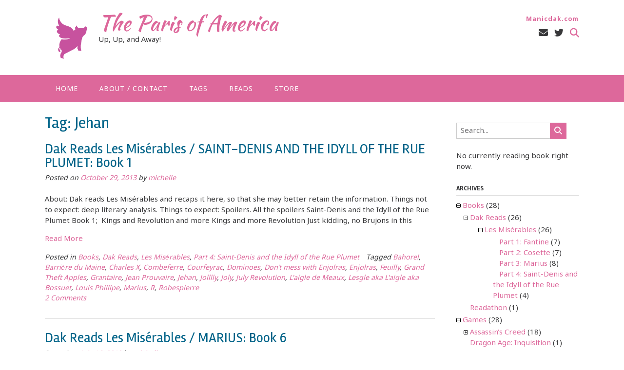

--- FILE ---
content_type: application/javascript
request_url: https://c0.wp.com/c/6.7.4/wp-includes/js/dist/patterns.min.js
body_size: 7210
content:
/*! This file is auto-generated */
(()=>{"use strict";var e={d:(t,n)=>{for(var r in n)e.o(n,r)&&!e.o(t,r)&&Object.defineProperty(t,r,{enumerable:!0,get:n[r]})},o:(e,t)=>Object.prototype.hasOwnProperty.call(e,t),r:e=>{"undefined"!=typeof Symbol&&Symbol.toStringTag&&Object.defineProperty(e,Symbol.toStringTag,{value:"Module"}),Object.defineProperty(e,"__esModule",{value:!0})}},t={};e.r(t),e.d(t,{privateApis:()=>ee,store:()=>k});var n={};e.r(n),e.d(n,{convertSyncedPatternToStatic:()=>h,createPattern:()=>m,createPatternFromFile:()=>g,setEditingPattern:()=>y});var r={};e.r(r),e.d(r,{isEditingPattern:()=>f});const a=window.wp.data;const s=(0,a.combineReducers)({isEditingPattern:function(e={},t){return"SET_EDITING_PATTERN"===t?.type?{...e,[t.clientId]:t.isEditing}:e}}),o=window.wp.blocks,i=window.wp.coreData,c=window.wp.blockEditor,l={theme:"pattern",user:"wp_block"},d="all-patterns",u={full:"fully",unsynced:"unsynced"},p={"core/paragraph":["content"],"core/heading":["content"],"core/button":["text","url","linkTarget","rel"],"core/image":["id","url","title","alt"]},_="core/pattern-overrides",m=(e,t,n,r)=>async({registry:a})=>{const s=t===u.unsynced?{wp_pattern_sync_status:t}:void 0,o={title:e,content:n,status:"publish",meta:s,wp_pattern_category:r};return await a.dispatch(i.store).saveEntityRecord("postType","wp_block",o)},g=(e,t)=>async({dispatch:n})=>{const r=await e.text();let a;try{a=JSON.parse(r)}catch(e){throw new Error("Invalid JSON file")}if("wp_block"!==a.__file||!a.title||!a.content||"string"!=typeof a.title||"string"!=typeof a.content||a.syncStatus&&"string"!=typeof a.syncStatus)throw new Error("Invalid pattern JSON file");return await n.createPattern(a.title,a.syncStatus,a.content,t)},h=e=>({registry:t})=>{const n=t.select(c.store).getBlock(e),r=n.attributes?.content;const a=t.select(c.store).getBlocks(n.clientId);t.dispatch(c.store).replaceBlocks(n.clientId,function e(t){return t.map((t=>{let n=t.attributes.metadata;if(n&&(n={...n},delete n.id,delete n.bindings,r?.[n.name]))for(const[e,a]of Object.entries(r[n.name]))(0,o.getBlockType)(t.name)?.attributes[e]&&(t.attributes[e]=a);return(0,o.cloneBlock)(t,{metadata:n&&Object.keys(n).length>0?n:void 0},e(t.innerBlocks))}))}(a))};function y(e,t){return{type:"SET_EDITING_PATTERN",clientId:e,isEditing:t}}function f(e,t){return e.isEditingPattern[t]}const x=window.wp.privateApis,{lock:b,unlock:v}=(0,x.__dangerousOptInToUnstableAPIsOnlyForCoreModules)("I acknowledge private features are not for use in themes or plugins and doing so will break in the next version of WordPress.","@wordpress/patterns"),w={reducer:s},k=(0,a.createReduxStore)("core/patterns",{...w});(0,a.register)(k),v(k).registerPrivateActions(n),v(k).registerPrivateSelectors(r);const S=window.wp.components,C=window.wp.element,j=window.wp.i18n;function B(e){return Object.keys(p).includes(e.name)&&!!e.attributes.metadata?.name&&!!e.attributes.metadata?.bindings&&Object.values(e.attributes.metadata.bindings).some((e=>"core/pattern-overrides"===e.source))}const P=window.ReactJSXRuntime,{BlockQuickNavigation:T}=v(c.privateApis);const E=window.wp.notices,D=window.wp.compose,I=window.wp.htmlEntities,N=e=>(0,I.decodeEntities)(e),R="wp_pattern_category";function M({categoryTerms:e,onChange:t,categoryMap:n}){const[r,a]=(0,C.useState)(""),s=(0,D.useDebounce)(a,500),o=(0,C.useMemo)((()=>Array.from(n.values()).map((e=>N(e.label))).filter((e=>""===r||e.toLowerCase().includes(r.toLowerCase()))).sort(((e,t)=>e.localeCompare(t)))),[r,n]);return(0,P.jsx)(S.FormTokenField,{className:"patterns-menu-items__convert-modal-categories",value:e,suggestions:o,onChange:function(e){const n=e.reduce(((e,t)=>(e.some((e=>e.toLowerCase()===t.toLowerCase()))||e.push(t),e)),[]);t(n)},onInputChange:s,label:(0,j.__)("Categories"),tokenizeOnBlur:!0,__experimentalExpandOnFocus:!0,__next40pxDefaultSize:!0,__nextHasNoMarginBottom:!0})}function O(){const{saveEntityRecord:e,invalidateResolution:t}=(0,a.useDispatch)(i.store),{corePatternCategories:n,userPatternCategories:r}=(0,a.useSelect)((e=>{const{getUserPatternCategories:t,getBlockPatternCategories:n}=e(i.store);return{corePatternCategories:n(),userPatternCategories:t()}}),[]),s=(0,C.useMemo)((()=>{const e=new Map;return r.forEach((t=>{e.set(t.label.toLowerCase(),{label:t.label,name:t.name,id:t.id})})),n.forEach((t=>{e.has(t.label.toLowerCase())||"query"===t.name||e.set(t.label.toLowerCase(),{label:t.label,name:t.name})})),e}),[r,n]);return{categoryMap:s,findOrCreateTerm:async function(n){try{const r=s.get(n.toLowerCase());if(r?.id)return r.id;const a=r?{name:r.label,slug:r.name}:{name:n},o=await e("taxonomy",R,a,{throwOnError:!0});return t("getUserPatternCategories"),o.id}catch(e){if("term_exists"!==e.code)throw e;return e.data.term_id}}}}function A({className:e="patterns-menu-items__convert-modal",modalTitle:t,...n}){const r=(0,a.useSelect)((e=>e(i.store).getPostType(l.user)?.labels?.add_new_item),[]);return(0,P.jsx)(S.Modal,{title:t||r,onRequestClose:n.onClose,overlayClassName:e,focusOnMount:"firstContentElement",size:"small",children:(0,P.jsx)(z,{...n})})}function z({confirmLabel:e=(0,j.__)("Add"),defaultCategories:t=[],content:n,onClose:r,onError:s,onSuccess:o,defaultSyncType:i=u.full,defaultTitle:c=""}){const[l,p]=(0,C.useState)(i),[_,m]=(0,C.useState)(t),[g,h]=(0,C.useState)(c),[y,f]=(0,C.useState)(!1),{createPattern:x}=v((0,a.useDispatch)(k)),{createErrorNotice:b}=(0,a.useDispatch)(E.store),{categoryMap:w,findOrCreateTerm:B}=O();return(0,P.jsx)("form",{onSubmit:e=>{e.preventDefault(),async function(e,t){if(g&&!y)try{f(!0);const r=await Promise.all(_.map((e=>B(e)))),a=await x(e,t,"function"==typeof n?n():n,r);o({pattern:a,categoryId:d})}catch(e){b(e.message,{type:"snackbar",id:"pattern-create"}),s?.()}finally{f(!1),m([]),h("")}}(g,l)},children:(0,P.jsxs)(S.__experimentalVStack,{spacing:"5",children:[(0,P.jsx)(S.TextControl,{label:(0,j.__)("Name"),value:g,onChange:h,placeholder:(0,j.__)("My pattern"),className:"patterns-create-modal__name-input",__nextHasNoMarginBottom:!0,__next40pxDefaultSize:!0}),(0,P.jsx)(M,{categoryTerms:_,onChange:m,categoryMap:w}),(0,P.jsx)(S.ToggleControl,{__nextHasNoMarginBottom:!0,label:(0,j._x)("Synced","pattern (singular)"),help:(0,j.__)("Sync this pattern across multiple locations."),checked:l===u.full,onChange:()=>{p(l===u.full?u.unsynced:u.full)}}),(0,P.jsxs)(S.__experimentalHStack,{justify:"right",children:[(0,P.jsx)(S.Button,{__next40pxDefaultSize:!0,variant:"tertiary",onClick:()=>{r(),h("")},children:(0,j.__)("Cancel")}),(0,P.jsx)(S.Button,{__next40pxDefaultSize:!0,variant:"primary",type:"submit","aria-disabled":!g||y,isBusy:y,children:e})]})]})})}function L(e,t){return e.type!==l.user?t.core?.filter((t=>e.categories?.includes(t.name))).map((e=>e.label)):t.user?.filter((t=>e.wp_pattern_category.includes(t.id))).map((e=>e.label))}function U({pattern:e,onSuccess:t}){const{createSuccessNotice:n}=(0,a.useDispatch)(E.store),r=(0,a.useSelect)((e=>{const{getUserPatternCategories:t,getBlockPatternCategories:n}=e(i.store);return{core:n(),user:t()}}));return e?{content:e.content,defaultCategories:L(e,r),defaultSyncType:e.type!==l.user?u.unsynced:e.wp_pattern_sync_status||u.full,defaultTitle:(0,j.sprintf)((0,j._x)("%s (Copy)","pattern"),"string"==typeof e.title?e.title:e.title.raw),onSuccess:({pattern:e})=>{n((0,j.sprintf)((0,j._x)('"%s" duplicated.',"pattern"),e.title.raw),{type:"snackbar",id:"patterns-create"}),t?.({pattern:e})}}:null}const H=window.wp.primitives,V=(0,P.jsx)(H.SVG,{xmlns:"http://www.w3.org/2000/svg",viewBox:"0 0 24 24",children:(0,P.jsx)(H.Path,{d:"M21.3 10.8l-5.6-5.6c-.7-.7-1.8-.7-2.5 0l-5.6 5.6c-.7.7-.7 1.8 0 2.5l5.6 5.6c.3.3.8.5 1.2.5s.9-.2 1.2-.5l5.6-5.6c.8-.7.8-1.9.1-2.5zm-1 1.4l-5.6 5.6c-.1.1-.3.1-.4 0l-5.6-5.6c-.1-.1-.1-.3 0-.4l5.6-5.6s.1-.1.2-.1.1 0 .2.1l5.6 5.6c.1.1.1.3 0 .4zm-16.6-.4L10 5.5l-1-1-6.3 6.3c-.7.7-.7 1.8 0 2.5L9 19.5l1.1-1.1-6.3-6.3c-.2 0-.2-.2-.1-.3z"})});function F({clientIds:e,rootClientId:t,closeBlockSettingsMenu:n}){const{createSuccessNotice:r}=(0,a.useDispatch)(E.store),{replaceBlocks:s}=(0,a.useDispatch)(c.store),{setEditingPattern:l}=v((0,a.useDispatch)(k)),[d,p]=(0,C.useState)(!1),_=(0,a.useSelect)((n=>{var r;const{canUser:a}=n(i.store),{getBlocksByClientId:s,canInsertBlockType:l,getBlockRootClientId:d}=n(c.store),u=t||(e.length>0?d(e[0]):void 0),p=null!==(r=s(e))&&void 0!==r?r:[];return!(1===p.length&&p[0]&&(0,o.isReusableBlock)(p[0])&&!!n(i.store).getEntityRecord("postType","wp_block",p[0].attributes.ref))&&l("core/block",u)&&p.every((e=>!!e&&e.isValid&&(0,o.hasBlockSupport)(e.name,"reusable",!0)))&&!!a("create",{kind:"postType",name:"wp_block"})}),[e,t]),{getBlocksByClientId:m}=(0,a.useSelect)(c.store),g=(0,C.useCallback)((()=>(0,o.serialize)(m(e))),[m,e]);if(!_)return null;return(0,P.jsxs)(P.Fragment,{children:[(0,P.jsx)(S.MenuItem,{icon:V,onClick:()=>p(!0),"aria-expanded":d,"aria-haspopup":"dialog",children:(0,j.__)("Create pattern")}),d&&(0,P.jsx)(A,{content:g,onSuccess:t=>{(({pattern:t})=>{if(t.wp_pattern_sync_status!==u.unsynced){const r=(0,o.createBlock)("core/block",{ref:t.id});s(e,r),l(r.clientId,!0),n()}r(t.wp_pattern_sync_status===u.unsynced?(0,j.sprintf)((0,j.__)("Unsynced pattern created: %s"),t.title.raw):(0,j.sprintf)((0,j.__)("Synced pattern created: %s"),t.title.raw),{type:"snackbar",id:"convert-to-pattern-success"}),p(!1)})(t)},onError:()=>{p(!1)},onClose:()=>{p(!1)}})]})}const q=window.wp.url;const G=function({clientId:e}){const{canRemove:t,isVisible:n,managePatternsUrl:r}=(0,a.useSelect)((t=>{const{getBlock:n,canRemoveBlock:r,getBlockCount:a}=t(c.store),{canUser:s}=t(i.store),l=n(e);return{canRemove:r(e),isVisible:!!l&&(0,o.isReusableBlock)(l)&&!!s("update",{kind:"postType",name:"wp_block",id:l.attributes.ref}),innerBlockCount:a(e),managePatternsUrl:s("create",{kind:"postType",name:"wp_template"})?(0,q.addQueryArgs)("site-editor.php",{path:"/patterns"}):(0,q.addQueryArgs)("edit.php",{post_type:"wp_block"})}}),[e]),{convertSyncedPatternToStatic:s}=v((0,a.useDispatch)(k));return n?(0,P.jsxs)(P.Fragment,{children:[t&&(0,P.jsx)(S.MenuItem,{onClick:()=>s(e),children:(0,j.__)("Detach")}),(0,P.jsx)(S.MenuItem,{href:r,children:(0,j.__)("Manage patterns")})]}):null};const Y=window.wp.a11y;function J({placeholder:e,initialName:t="",onClose:n,onSave:r}){const[a,s]=(0,C.useState)(t),o=(0,C.useId)(),i=!!a.trim();return(0,P.jsx)(S.Modal,{title:(0,j.__)("Enable overrides"),onRequestClose:n,focusOnMount:"firstContentElement",aria:{describedby:o},size:"small",children:(0,P.jsx)("form",{onSubmit:e=>{e.preventDefault(),i&&(()=>{if(a!==t){const e=(0,j.sprintf)((0,j.__)('Block name changed to: "%s".'),a);(0,Y.speak)(e,"assertive")}r(a),n()})()},children:(0,P.jsxs)(S.__experimentalVStack,{spacing:"6",children:[(0,P.jsx)(S.__experimentalText,{id:o,children:(0,j.__)("Overrides are changes you make to a block within a synced pattern instance. Use overrides to customize a synced pattern instance to suit its new context. Name this block to specify an override.")}),(0,P.jsx)(S.TextControl,{__nextHasNoMarginBottom:!0,__next40pxDefaultSize:!0,value:a,label:(0,j.__)("Name"),help:(0,j.__)('For example, if you are creating a recipe pattern, you use "Recipe Title", "Recipe Description", etc.'),placeholder:e,onChange:s}),(0,P.jsxs)(S.__experimentalHStack,{justify:"right",children:[(0,P.jsx)(S.Button,{__next40pxDefaultSize:!0,variant:"tertiary",onClick:n,children:(0,j.__)("Cancel")}),(0,P.jsx)(S.Button,{__next40pxDefaultSize:!0,"aria-disabled":!i,variant:"primary",type:"submit",children:(0,j.__)("Enable")})]})]})})})}function Q({onClose:e,onSave:t}){const n=(0,C.useId)();return(0,P.jsx)(S.Modal,{title:(0,j.__)("Disable overrides"),onRequestClose:e,aria:{describedby:n},size:"small",children:(0,P.jsx)("form",{onSubmit:n=>{n.preventDefault(),t(),e()},children:(0,P.jsxs)(S.__experimentalVStack,{spacing:"6",children:[(0,P.jsx)(S.__experimentalText,{id:n,children:(0,j.__)("Are you sure you want to disable overrides? Disabling overrides will revert all applied overrides for this block throughout instances of this pattern.")}),(0,P.jsxs)(S.__experimentalHStack,{justify:"right",children:[(0,P.jsx)(S.Button,{__next40pxDefaultSize:!0,variant:"tertiary",onClick:e,children:(0,j.__)("Cancel")}),(0,P.jsx)(S.Button,{__next40pxDefaultSize:!0,variant:"primary",type:"submit",children:(0,j.__)("Disable")})]})]})})})}const W=function({attributes:e,setAttributes:t,name:n}){const r=(0,C.useId)(),[a,s]=(0,C.useState)(!1),[o,i]=(0,C.useState)(!1),l=!!e.metadata?.name,d=e.metadata?.bindings?.__default,u=l&&d?.source===_,p=d?.source&&d.source!==_,{updateBlockBindings:m}=(0,c.useBlockBindingsUtils)();function g(n,r){r&&t({metadata:{...e.metadata,name:r}}),m({__default:n?{source:_}:void 0})}if(p)return null;const h=!("core/image"!==n||!e.caption?.length&&!e.href?.length),y=!u&&h?(0,j.__)("Overrides currently don't support image captions or links. Remove the caption or link first before enabling overrides."):(0,j.__)("Allow changes to this block throughout instances of this pattern.");return(0,P.jsxs)(P.Fragment,{children:[(0,P.jsx)(c.InspectorControls,{group:"advanced",children:(0,P.jsx)(S.BaseControl,{__nextHasNoMarginBottom:!0,id:r,label:(0,j.__)("Overrides"),help:y,children:(0,P.jsx)(S.Button,{__next40pxDefaultSize:!0,className:"pattern-overrides-control__allow-overrides-button",variant:"secondary","aria-haspopup":"dialog",onClick:()=>{u?i(!0):s(!0)},disabled:!u&&h,accessibleWhenDisabled:!0,children:u?(0,j.__)("Disable overrides"):(0,j.__)("Enable overrides")})})}),a&&(0,P.jsx)(J,{initialName:e.metadata?.name,onClose:()=>s(!1),onSave:e=>{g(!0,e)}}),o&&(0,P.jsx)(Q,{onClose:()=>i(!1),onSave:()=>g(!1)})]})},Z="content";const $=(0,P.jsx)(H.SVG,{xmlns:"http://www.w3.org/2000/svg",viewBox:"0 0 24 24",children:(0,P.jsx)(H.Path,{fillRule:"evenodd",clipRule:"evenodd",d:"M5 4.5h11a.5.5 0 0 1 .5.5v11a.5.5 0 0 1-.5.5H5a.5.5 0 0 1-.5-.5V5a.5.5 0 0 1 .5-.5ZM3 5a2 2 0 0 1 2-2h11a2 2 0 0 1 2 2v11a2 2 0 0 1-2 2H5a2 2 0 0 1-2-2V5Zm17 3v10.75c0 .69-.56 1.25-1.25 1.25H6v1.5h12.75a2.75 2.75 0 0 0 2.75-2.75V8H20Z"})}),{useBlockDisplayTitle:X}=v(c.privateApis);function K({clientIds:e}){const t=1===e.length,{icon:n,firstBlockName:r}=(0,a.useSelect)((n=>{const{getBlockAttributes:r,getBlockNamesByClientId:a}=n(c.store),{getBlockType:s,getActiveBlockVariation:i}=n(o.store),l=a(e),d=l[0],u=s(d);let p;if(t){const t=i(d,r(e[0]));p=t?.icon||u.icon}else{p=1===new Set(l).size?u.icon:$}return{icon:p,firstBlockName:r(e[0]).metadata.name}}),[e,t]),s=X({clientId:e[0],maximumLength:35}),i=t?(0,j.sprintf)((0,j.__)('This %1$s is editable using the "%2$s" override.'),s.toLowerCase(),r):(0,j.__)("These blocks are editable using overrides."),l=(0,C.useId)();return(0,P.jsx)(S.ToolbarItem,{children:e=>(0,P.jsx)(S.DropdownMenu,{className:"patterns-pattern-overrides-toolbar-indicator",label:s,popoverProps:{placement:"bottom-start",className:"patterns-pattern-overrides-toolbar-indicator__popover"},icon:(0,P.jsx)(P.Fragment,{children:(0,P.jsx)(c.BlockIcon,{icon:n,className:"patterns-pattern-overrides-toolbar-indicator-icon",showColors:!0})}),toggleProps:{description:i,...e},menuProps:{orientation:"both","aria-describedby":l},children:()=>(0,P.jsx)(S.__experimentalText,{id:l,children:i})})})}const ee={};b(ee,{OverridesPanel:function(){const e=(0,a.useSelect)((e=>e(c.store).getClientIdsWithDescendants()),[]),{getBlock:t}=(0,a.useSelect)(c.store),n=(0,C.useMemo)((()=>e.filter((e=>B(t(e))))),[e,t]);return n?.length?(0,P.jsx)(S.PanelBody,{title:(0,j.__)("Overrides"),children:(0,P.jsx)(T,{clientIds:n})}):null},CreatePatternModal:A,CreatePatternModalContents:z,DuplicatePatternModal:function({pattern:e,onClose:t,onSuccess:n}){const r=U({pattern:e,onSuccess:n});return e?(0,P.jsx)(A,{modalTitle:(0,j.__)("Duplicate pattern"),confirmLabel:(0,j.__)("Duplicate"),onClose:t,onError:t,...r}):null},isOverridableBlock:B,hasOverridableBlocks:function e(t){return t.some((t=>!!B(t)||e(t.innerBlocks)))},useDuplicatePatternProps:U,RenamePatternModal:function({onClose:e,onError:t,onSuccess:n,pattern:r,...s}){const o=(0,I.decodeEntities)(r.title),[c,l]=(0,C.useState)(o),[d,u]=(0,C.useState)(!1),{editEntityRecord:p,__experimentalSaveSpecifiedEntityEdits:_}=(0,a.useDispatch)(i.store),{createSuccessNotice:m,createErrorNotice:g}=(0,a.useDispatch)(E.store);return(0,P.jsx)(S.Modal,{title:(0,j.__)("Rename"),...s,onRequestClose:e,focusOnMount:"firstContentElement",size:"small",children:(0,P.jsx)("form",{onSubmit:async a=>{if(a.preventDefault(),c&&c!==r.title&&!d)try{await p("postType",r.type,r.id,{title:c}),u(!0),l(""),e?.();const t=await _("postType",r.type,r.id,["title"],{throwOnError:!0});n?.(t),m((0,j.__)("Pattern renamed"),{type:"snackbar",id:"pattern-update"})}catch(e){t?.();const n=e.message&&"unknown_error"!==e.code?e.message:(0,j.__)("An error occurred while renaming the pattern.");g(n,{type:"snackbar",id:"pattern-update"})}finally{u(!1),l("")}},children:(0,P.jsxs)(S.__experimentalVStack,{spacing:"5",children:[(0,P.jsx)(S.TextControl,{__nextHasNoMarginBottom:!0,__next40pxDefaultSize:!0,label:(0,j.__)("Name"),value:c,onChange:l,required:!0}),(0,P.jsxs)(S.__experimentalHStack,{justify:"right",children:[(0,P.jsx)(S.Button,{__next40pxDefaultSize:!0,variant:"tertiary",onClick:()=>{e?.(),l("")},children:(0,j.__)("Cancel")}),(0,P.jsx)(S.Button,{__next40pxDefaultSize:!0,variant:"primary",type:"submit",children:(0,j.__)("Save")})]})]})})})},PatternsMenuItems:function({rootClientId:e}){return(0,P.jsx)(c.BlockSettingsMenuControls,{children:({selectedClientIds:t,onClose:n})=>(0,P.jsxs)(P.Fragment,{children:[(0,P.jsx)(F,{clientIds:t,rootClientId:e,closeBlockSettingsMenu:n}),1===t.length&&(0,P.jsx)(G,{clientId:t[0]})]})})},RenamePatternCategoryModal:function({category:e,existingCategories:t,onClose:n,onError:r,onSuccess:s,...o}){const c=(0,C.useId)(),l=(0,C.useRef)(),[d,u]=(0,C.useState)((0,I.decodeEntities)(e.name)),[p,_]=(0,C.useState)(!1),[m,g]=(0,C.useState)(!1),h=m?`patterns-rename-pattern-category-modal__validation-message-${c}`:void 0,{saveEntityRecord:y,invalidateResolution:f}=(0,a.useDispatch)(i.store),{createErrorNotice:x,createSuccessNotice:b}=(0,a.useDispatch)(E.store),v=()=>{n(),u("")};return(0,P.jsx)(S.Modal,{title:(0,j.__)("Rename"),onRequestClose:v,...o,children:(0,P.jsx)("form",{onSubmit:async a=>{if(a.preventDefault(),!p){if(!d||d===e.name){const e=(0,j.__)("Please enter a new name for this category.");return(0,Y.speak)(e,"assertive"),g(e),void l.current?.focus()}if(t.patternCategories.find((t=>t.id!==e.id&&t.label.toLowerCase()===d.toLowerCase()))){const e=(0,j.__)("This category already exists. Please use a different name.");return(0,Y.speak)(e,"assertive"),g(e),void l.current?.focus()}try{_(!0);const t=await y("taxonomy",R,{id:e.id,slug:e.slug,name:d});f("getUserPatternCategories"),s?.(t),n(),b((0,j.__)("Pattern category renamed."),{type:"snackbar",id:"pattern-category-update"})}catch(e){r?.(),x(e.message,{type:"snackbar",id:"pattern-category-update"})}finally{_(!1),u("")}}},children:(0,P.jsxs)(S.__experimentalVStack,{spacing:"5",children:[(0,P.jsxs)(S.__experimentalVStack,{spacing:"2",children:[(0,P.jsx)(S.TextControl,{ref:l,__nextHasNoMarginBottom:!0,__next40pxDefaultSize:!0,label:(0,j.__)("Name"),value:d,onChange:e=>{m&&g(void 0),u(e)},"aria-describedby":h,required:!0}),m&&(0,P.jsx)("span",{className:"patterns-rename-pattern-category-modal__validation-message",id:h,children:m})]}),(0,P.jsxs)(S.__experimentalHStack,{justify:"right",children:[(0,P.jsx)(S.Button,{__next40pxDefaultSize:!0,variant:"tertiary",onClick:v,children:(0,j.__)("Cancel")}),(0,P.jsx)(S.Button,{__next40pxDefaultSize:!0,variant:"primary",type:"submit","aria-disabled":!d||d===e.name||p,isBusy:p,children:(0,j.__)("Save")})]})]})})})},PatternOverridesControls:W,ResetOverridesControl:function(e){const t=e.attributes.metadata?.name,n=(0,a.useRegistry)(),r=(0,a.useSelect)((n=>{if(!t)return;const{getBlockAttributes:r,getBlockParentsByBlockName:a}=n(c.store),[s]=a(e.clientId,"core/block",!0);if(!s)return;const o=r(s)[Z];return o?o.hasOwnProperty(t):void 0}),[e.clientId,t]);return(0,P.jsx)(c.__unstableBlockToolbarLastItem,{children:(0,P.jsx)(S.ToolbarGroup,{children:(0,P.jsx)(S.ToolbarButton,{onClick:function(){const{getBlockAttributes:r,getBlockParentsByBlockName:a}=n.select(c.store),[s]=a(e.clientId,"core/block",!0);if(!s)return;const o=r(s)[Z];if(!o.hasOwnProperty(t))return;const{updateBlockAttributes:i,__unstableMarkLastChangeAsPersistent:l}=n.dispatch(c.store);l();let d={...o};delete d[t],Object.keys(d).length||(d=void 0),i(s,{[Z]:d})},disabled:!r,children:(0,j.__)("Reset")})})})},PatternOverridesBlockControls:function(){const{clientIds:e,hasPatternOverrides:t,hasParentPattern:n}=(0,a.useSelect)((e=>{const{getBlockAttributes:t,getSelectedBlockClientIds:n,getBlockParentsByBlockName:r}=e(c.store),a=n(),s=a.every((e=>{var n;return Object.values(null!==(n=t(e)?.metadata?.bindings)&&void 0!==n?n:{}).some((e=>e?.source===_))})),o=a.every((e=>r(e,"core/block",!0).length>0));return{clientIds:a,hasPatternOverrides:s,hasParentPattern:o}}),[]);return t&&n?(0,P.jsx)(c.BlockControls,{group:"parent",children:(0,P.jsx)(K,{clientIds:e})}):null},useAddPatternCategory:O,PATTERN_TYPES:l,PATTERN_DEFAULT_CATEGORY:d,PATTERN_USER_CATEGORY:"my-patterns",EXCLUDED_PATTERN_SOURCES:["core","pattern-directory/core","pattern-directory/featured"],PATTERN_SYNC_TYPES:u,PARTIAL_SYNCING_SUPPORTED_BLOCKS:p}),(window.wp=window.wp||{}).patterns=t})();